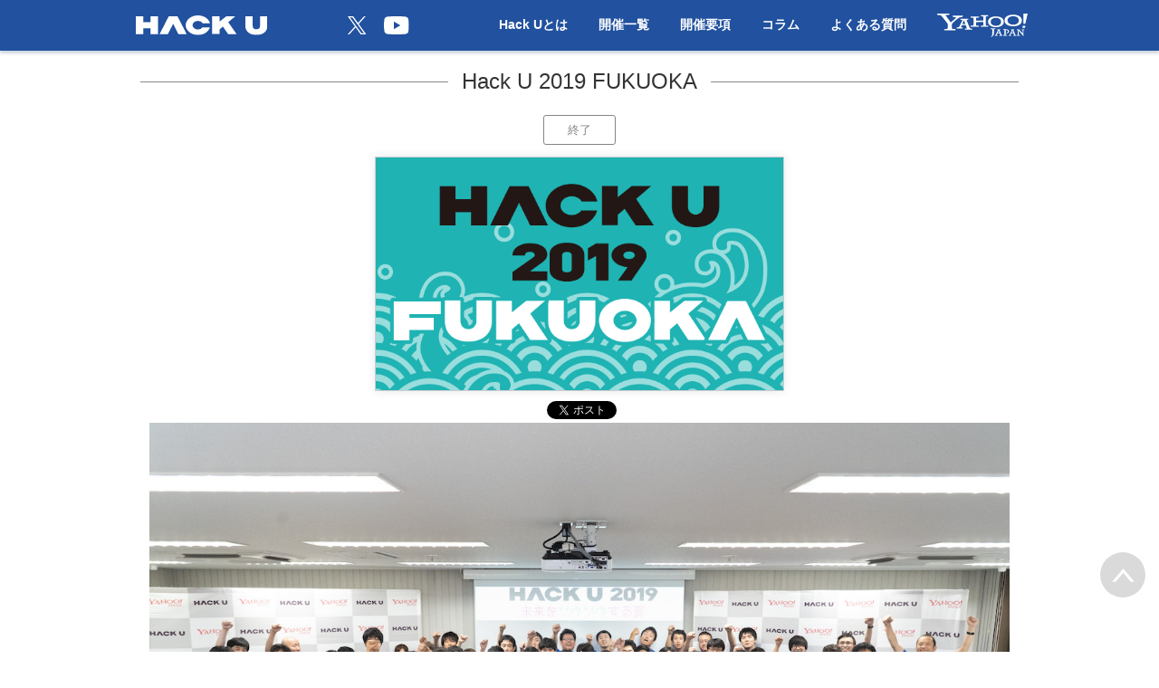

--- FILE ---
content_type: text/html; charset=UTF-8
request_url: https://hacku.yahoo.co.jp/hacku2019fukuoka/
body_size: 6981
content:
<!DOCTYPE html>
<html lang="ja">
<head>
<meta charset="utf-8">
<title>Hack U 2019 FUKUOKA | Hack U - Yahoo! JAPAN</title>
<meta name="viewport" content="width=device-width, initial-scale=1">
<meta name="description" content="「HackU」はヤフーのエンジニア・クリエイター・プランナー社員陣サポートのもと、限られた期間の中で学生がプロダクトを自ら企画・開発・発表するイベントです。「HackU2019FUKUOKA...">
<meta property="og:description" content="「HackU」はヤフーのエンジニア・クリエイター・プランナー社員陣サポートのもと、限られた期間の中で学生がプロダクトを自ら企画・開発・発表するイベントです。「HackU2019FUKUOKA...">
<meta property="og:type" content="website">
<meta property="og:url" content="https://hacku.yahoo.co.jp/hacku2019fukuoka/">
<meta property="og:title" content="Hack U 2019 FUKUOKA | Hack U - Yahoo! JAPAN">
<meta property="twitter:image" content="https://s.yimg.jp/images/hacku/portal/img/univ_logo/fukuoka2019.png">
<meta property="og:image" content="https://s.yimg.jp/images/hacku/portal/img/univ_logo/fukuoka2019.png">
<meta property="og:site_name" content="Hack U Student Hackathon">
<meta property="og:locale" content="ja_jp">
<meta property="fb:app_id" content="633073783404676">
<meta name="twitter:site" content="@hackujp">
<meta name="twitter:card" content="summary_large_image">
<link rel="canonical" href="https://hacku.yahoo.co.jp/">
<meta http-equiv="Content-Style-Type" content="text/css">
<meta http-equiv="Content-Script-Type" content="text/javascript">
<link rel="stylesheet" href="https://s.yimg.jp/images/hacku/portal/css/reset.css" media="all">
<link rel="shortcut icon" href="https://s.yimg.jp/c/icon/s/bsc/2.0/favicon.ico" />
<script type="text/javascript" src="https://s.yimg.jp/images/commerce/js/libs/jquery/core/1.7.1/jquery.min.js"></script>
<link href="https://s.yimg.jp/images/hacku/re2020/css/common.css" rel="stylesheet" type="text/css" media="all">
<link href="https://s.yimg.jp/images/hacku/re2020/css/pc.css" rel="stylesheet" type="text/css" media="all">
</head>
<body>
<div id="wrapper">
<span class="yj-guid"><a name="pagetop" id="pagetop"></a><img src="https://s.yimg.jp/images/clear.gif" width="1" height="1" alt="このページの先頭です"></span>
<span class="yj-skip"><a href="#contents-start"><img src="https://s.yimg.jp/images/clear.gif" alt="このページの本文へ" width="1" height="1" ></a></span>
<header><div class="inner">
<h1>
<a href="https://hacku.yahoo.co.jp/"><img src="https://s.yimg.jp/images/hacku/re2020/image/hacku.svg" alt="Hack U | Student Hackathon"></a>
</h1>
<ul class="headerItem">
<li class="tw"><a href="https://twitter.com/hackujp" target="_blank"><img src="https://s.yimg.jp/images/hacku/re2020/image/header_nav_X_white.svg" height="20px"></a></li>
<li class="yt"><a href="https://www.youtube.com/HackU" target="_blank"><img src="https://s.yimg.jp/images/hacku/re2020/image/youtube.svg"></a></li>
</ul>
<nav class="gnav">
<span class="navbtnSp"><img src="https://s.yimg.jp/images/hacku/re2020/image/menu.svg"></span>
<span class="navbtnSpC" style="display: none"><img src="https://s.yimg.jp/images/hacku/re2020/image/close.svg"></span>
<div class="menu">
<ul>
<li class="about"><a href="../../about/">Hack Uとは</a></li>
<li class="schedule"><a href="../../schedule/">開催一覧</a></li>
<li class="int"><a href="../../requirements/">開催要項</a></li>
<li class="int"><a href="../../column/">コラム</a></li>
<li class="qanda"><a href="../../qanda/">よくある質問</a></li>
<li class="yj"><a href="https://www.yahoo.co.jp/" target="_blank"><img src="https://s.yimg.jp/images/hacku/re2020/image/YJ.svg"></a></li>
</ul>
</div>
</nav>
</div></header>
<!-- EMG Insert -->
<div id="emg3">
<script defer src="https://s.yimg.jp/images/templa/mhdemg/v2/templa.min.js"></script>
<script>
    window.addEventListener('DOMContentLoaded', function () {
        if (typeof YAHOO !== 'undefined' && typeof YAHOO.JP !== 'undefined' && typeof YAHOO.JP.templa.EMG !== 'undefined' && typeof YAHOO.JP.templa.EMG.load !== 'undefined') {
            YAHOO.JP.templa.EMG.load({"device_id":"pc"});
        }
    }, false);
</script>
<div id="TEMPLA_EMG"></div></div>
<div id="emg2">
<script defer src="https://s.yimg.jp/images/templa/mhdemg/v2/templa.min.js"></script>
<script>
    window.addEventListener('DOMContentLoaded', function () {
        if (typeof YAHOO !== 'undefined' && typeof YAHOO.JP !== 'undefined' && typeof YAHOO.JP.templa.EMG !== 'undefined' && typeof YAHOO.JP.templa.EMG.load !== 'undefined') {
            YAHOO.JP.templa.EMG.load({"device_id":"pc"});
        }
    }, false);
</script>
<div id="TEMPLA_EMG"></div></div>
<div id="emg1">
<script defer src="https://s.yimg.jp/images/templa/mhdemg/v2/templa.min.js"></script>
<script>
    window.addEventListener('DOMContentLoaded', function () {
        if (typeof YAHOO !== 'undefined' && typeof YAHOO.JP !== 'undefined' && typeof YAHOO.JP.templa.EMG !== 'undefined' && typeof YAHOO.JP.templa.EMG.load !== 'undefined') {
            YAHOO.JP.templa.EMG.load({"device_id":"pc"});
        }
    }, false);
</script>
<div id="TEMPLA_EMG"></div></div>
<span class="yj-guid"><a name="contents-start" id="contents-start"></a><img src="https://s.yimg.jp/images/clear.gif" alt="ここから本文です" width="1" height="1"></span>
<!-- END HEADER -->
<div id="contents"><div class="inner schedule_c">
<!-- contents -->
<div class="summary">
<h2 class="pageTitle"><span>Hack U 2019 FUKUOKA</span></h2>
<div class="info"><span class="status closed">終了</span>
</div>
<div class="logo"><img src="https://s.yimg.jp/images/hacku/portal/img/univ_logo/fukuoka2019.png" width="450"alt="Hack U 2019 FUKUOKA"></div>
<ul class="assets">
<li class="fb"><div class="fb-share-button" data-href="https://hacku.yahoo.co.jp/hacku2019fukuoka/" data-send="true" data-layout="button" data-show-faces="false"></div></li>
<li class="tw"><a href="https://twitter.com/share" class="twitter-share-button" data-url="https://hacku.yahoo.co.jp/hacku2019fukuoka/" data-lang="ja" data-hashtags="hacku">ツイート</a></li>
</ul>
</div>
<div style="text-align:center;margin-bottom:20px;">
<img src="https://s.yimg.jp/images/hacku/hacku2019/images/fukuoka/hacktime.jpg" width="950" height="633" alt="Hack U 2019 FUKUOKA">
</div>
<div id="eventinfo" class="detail">
<section class="section event">
<center>
<h3>発表会<span class="note">2019年08月24日13時 / 天神チクモクビル</span></h3>
<div class="bd">
<div class="video"><iframe width="467" height="263" src="//www.youtube.com/embed/IJ_GBS-q54U?rel=0" frameborder="0" allowfullscreen></iframe></div>
<ul class="photo-pickup">
</ul>
</div>
</center>
</section>
<section class="section award">
<h3>受賞作品</h3>
<ol class="award-list-item">
<script type="text/javascript">
var json = JSON.stringify([{
"award" : "最優秀賞",
"name"  : "penny",
"team"  : "トリスアンドデル",
"image" : "https://s.yimg.jp/images/hacku/hacku2019/images/fukuoka/grandprix.jpg",
"body"  : "IOTな貯金箱です。カメラ・スピーカ・LINE APIを用いたインタラクティブなユーザとのコミュニケーション、貯金額管理を実現しました。"
},{
"award" : "優秀賞",
"name"  : "ケシモン",
"team"  : "Niki・de・coco",
"image" : "https://s.yimg.jp/images/hacku/hacku2019/images/fukuoka/excellence1.jpg",
"body"  : "「消しゴムバトル」×「ARモンスター」消しゴムのケースにARマーカーをつけることで通常の消しゴム同士の戦いに加え、AR空間上でオリジナルキャラクターを戦わせることが可能。昔懐かしい遊びと可愛いオリジナルキャラクター/ARマーカーを組み合わせることで、男女年齢問わず多くの人に遊んでもらえる。"
},{
"award" : "優秀賞",
"name"  : "Emo文",
"team"  : "Nostalgic mucho",
"image" : "https://s.yimg.jp/images/hacku/hacku2019/images/fukuoka/excellence2.jpg",
"body"  : "あなたの思いをまっすぐ、すばやくテキスト化してくれる作品。"
},{
"award" : "ヤフー賞",
"name"  : "TSearcher",
"team"  : "おっ.py",
"image" : "https://s.yimg.jp/images/hacku/hacku2019/images/fukuoka/yahoo.jpg",
"body"  : "InstagramやTwitterに投稿された他人の画像から購入したタピオカ屋を探してくれるアプリです。"
},{
"award" : "Happy Hacking賞",
"name"  : "テクノかるた",
"team"  : "ウウヤヤオーン",
"image" : "https://s.yimg.jp/images/hacku/hacku2019/images/fukuoka/HH.jpg",
"body"  : "かるたとテクノビートの融合をテーマにした新感覚の言葉遊びを提供するゲーム"
}]);
var arr = JSON.parse(json);
var html = '';
for(var i = 0; i < arr.length; i++) {
if(arr[i].award == "最優秀賞") {
html += "<li class='gold'>";
} else {
html += "<li class='prize'>";
}
html += "<h4 class='award-title'>【" + arr[i].award  + "】</h4>\n";
html += "<div class='award-img'>";
if(arr[i].image && arr[i].imgurl) {
html += "<a href='" + arr[i].imgurl + "' target='_blank' class='photo'><img src='" + arr[i].image + "' width='60%' alt='" + arr[i].team + "の画像'></a></div>";
} else if(arr[i].image) {
html += "<a href='" + arr[i].image + "' target='_blank' class='photo'><img src='" + arr[i].image + "' width='60%' alt='" + arr[i].team + "の画像'></a></div>";
};
html += "<dl class='award-item'>";
if(arr[i].name) {
html += "<dt>作品名</dt><dd class='name'>" + arr[i].name + "</dd>";
}
if(arr[i].team) {
html += "<dt>チーム名</dt><dd class='team'>" + arr[i].team + "</dd>"
}
if(arr[i].body) {
html += "<dt>作品概要</dt><dd>" + arr[i].body + "</dd>"
}
html += "</dl></li>";
}
document.write(html);
</script>
</ol>
</section>
<section class="section support">
<h1 class="ttl">発表会写真</h1>
<ul class="list-item">
<a href="https://flic.kr/s/aHsmGGNfVw">flickrへのリンクはこちら！</a><br>
<div style="position:relative; padding-bottom: 40%; padding-top:30px; height:0; overflow:hidden;">
<a href="https://flic.kr/s/aHsmGGNfVw"><img src="https://s.yimg.jp/images/hacku/hacku2019/images/fukuoka/hacktime.jpg" width="560" height="374" 
style="max-width:560px; max-height:374px;  position:absolute; top:0; left:0; width:100%; height:100%; display:block;"/></a>
</div>
</ul>
</section>
<section class="section about">
<h3>Hack U 2019 FUKUOKAとは？</h3>
<div class="bd">
<p>「Hack U」はヤフーのエンジニア・クリエイター・プランナー社員陣サポートのもと、限られた期間の中で<strong>学生がプロダクトを自ら企画・開発・発表するイベント</strong>です。<br />
<img src="https://live.staticflickr.com/1890/44610339741_d44221ab83_m.jpg" width="240" height="160"><img src="https://live.staticflickr.com/1846/43890963094_a8b70a4ae9_m.jpg" width="240" height="160"><img src="https://live.staticflickr.com/1847/44560074062_f7bb8010aa_m.jpg" width="240" height="160"><br />
<img src="https://live.staticflickr.com/1850/44560066132_d1010512ab_m.jpg" width="240" height="160"><img src="https://live.staticflickr.com/1855/44560111122_f36cd68953_m.jpg" width="240" height="160"><img src="https://live.staticflickr.com/1861/30738960378_fac5eeae0e_m.jpg" width="240" height="160"><br />
「Hack U 2019 FUKUOKA」では、発表会場の福岡に来場可能な学生、生徒、児童の皆さんの参加をお待ちしております！<br />
（<a href="https://hacku.yahoo.co.jp/2019/">Hack U 2019</a>は福岡会場のほか、「<a href="https://hacku.yahoo.co.jp/hacku2019sendai/">仙台</a>」「<a href="https://hacku.yahoo.co.jp/hacku2019tokyo/">東京</a>」「<a href="https://hacku.yahoo.co.jp/hacku2019nagoya/">名古屋</a>」「<a href="https://hacku.yahoo.co.jp/hacku2019osaka/">大阪</a>」でも開催します。）</p>
</section>
<section class="section summary">
<h3>開催概要</h3>
<div class="bd">
<table class="table bd" summary="開催概要">
<tbody>
<tr><th>エントリー方法</th><td>
<a href="https://hacku.connpass.com/event/135532/">connpass</a>で申し込み<br>
※2019年8月2日（金）をもってエントリーを締め切りました<br>
</td></tr><tr><th>開発期間</th><td>
2019年8月5日(月)〜2019年8月23日(金)<br>
</td></tr><tr><th>キックオフ</th><td>
2019年8月5日(月) 17:00〜18:00<br>
会場：オンライン実施<br>
（エントリーチームに参加方法詳細をお伝えします）<br>
</td></tr><tr><th>なんでも相談会</th><td>
１回目：2019年8月9日(金)   13:00～17:00<br>
２回目：2019年8月16日(金)   13:00～17:00<br>
会場：Yahoo! JAPAN 博多オフィス<br>
（エントリーチームに参加方法詳細をお伝えします）<br>
</td></tr><tr><th>発表会</th><td>
2019年8月24日(土) 13:00-17:30頃　（終了は参加チーム数により変動）<br>
会場：天神チクモクビル<br>
〒810-0001<br>
福岡県福岡市中央区天神3丁目10−27<br>
</td></tr><tr><th>参加資格</th><td>
発表会場に来場可能な学生・生徒・児童（小学生以上）<br>
<li>参加にあたっては参加同意書の提出が必要</li>
<li>未成年の方は保護者の承諾署名が必要</li>
</td></tr><tr><th>チーム人数に関して</th><td>
2名以上6名以下での参加とする<br>
</td></tr><tr><th>賞について</th><td>
最優秀賞の副賞はHack Day 2019ご招待！（2019年12月秋葉原で開催予定！）<br>
発表会では審査員が優秀作品を複数選定し、表彰と副賞を贈呈します。<br>
<li>最優秀賞：技術、デザイン、アイデアが総合的に優れている作品</li>
<li>優秀賞：技術、デザイン、アイデアの各面で優れている作品</li>
<li>Happy Hacking賞（投票賞）：作品発表の後に行われる作品展示での会場投票1位の作品</li>
<li>ヤフー賞：ヤフーの技術やサービスを利用した優れている作品</li>
</td></tr><tr><th>発表会での審査基準</th><td>
<li>新規性（技術や組み合わせのオリジナリティがあるか）</li>
<li>技術性（利用している技術は高度か）</li>
<li>発展性（将来どの程度の波及効果が期待できるか）</li>
<li>再現性（アイデア、プレゼンテーションだけではなく実際に動くものがあるか）</li>
</td></tr><tr><th>審査員</th><td>
ヤフー株式会社 社員<br>
</td></tr><tr><th>主催</th><td>
ヤフー株式会社<br>
</td></tr><tr><th>後援</th><td>
<li>独立行政法人国立高等専門学校機構</li>
<li>福岡市</li>
</td></tr><tr><th>公式SNS</th><td><ul class="list-item child">
<li>Twitterアカウント<br><a href="https://twitter.com/hackujp">https://twitter.com/hackujp</a></li>
<li>ハッシュタグ<br><a href="https://twitter.com/search?f=realtime&q=%23hacku" target="_blank">#hacku</a></li>
</td></tr><tr><th>問い合わせ</th><td>
hacku-pj@mail.yahoo.co.jp<br>
</td></tr>
</tbody>
</table>
</div>
</section>
<section class="section rule">
<h3>ルール</h3>
<div class="bd">
<ul class="list-item">
<li>参加者は、発表会場に来場可能な学生、生徒、児童（小学生以上）とする。</li>
<li>参加にあたっては参加同意書の提出が必要。（未成年の参加者は保護者の承諾署名が必要。）</li>
<li>参加者は、2人以上6名以下でチームを組み、指定のエントリー方法で参加申込を行うこと。</li>
<li>開発する作品は、ソフトウェア、ハードウェア、それらの融合など形態を問わない。</li>
<li>発表する作品は、開発期間に出場チームメンバーによって作成されたオリジナルのものとする。過去に作成したものや、他のイベントで発表済みの作品を発表することは不可とする。</li>
<li>開発する作品は、発表会場でプレゼンテーションが可能であり、作品展示時間にデモンストレーションが可能なものとする。（発火したり、極端に大きな音を発したり重いものでない。）</li>
<li>開発する作品は、公序良俗に反したものにしない。</li>
<li>開発する作品および発表資料について、OSSやAPIなどを利用しても構わないが、ライセンスを遵守すること。また著作権等には十分注意すること。（他者の著作物である漫画、CD音源、写真の無断流用等を行わないこと。）</li>
<li>本イベントを通して達成された知的財産は、発明者自身（開発参加チームメンバー）が所持するものとする。</li>
<li>本イベントの作品情報および制作過程や発表風景（写真・動画）は、主催者や取材媒体が広告宣伝活動に利用することがあり、参加者はあらかじめこれに同意するものとする。</li>
</ul>
</div>
</section>
<section class="section support">
<h3>技術サポート</h3>
<ul class="list-item">
<li>企画・開発・発表に関する疑問相談について、可能な限りヤフー社員（エンジニア・デザイナー・プランナー）がサポートします。</li>
<li>エントリー、開発期間前（担当サポーター決定前）の相談：随時メール hacku-pj@mail.yahoo.co.jp で受け付けます。</li>
<li>開発期間中の相談：本イベント専用Slack上でオンラインサポートを行います。各チームのメイン担当サポーターが決まりましたら、お互い相談しやすいチャンネルで随時やりとりしてください。</li>
</ul>
</section>
</div>
</div></div><!-- /#contents -->
<!-- FOOTER BGN -->
<p class="pagetop" style="display: block;"><a href="#"><span class="fas fa-chevron-up">
<img src="data:image/svg+xml;charset=utf8,%3Csvg%20xmlns%3D%22http%3A%2F%2Fwww.w3.org%2F2000%2Fsvg%22%20viewBox%3D%220%200%2064.93%2038.16%22%3E%3Cdefs%3E%3Cstyle%3E.cls-1%7Bfill%3A%23fff%3B%7D%3C%2Fstyle%3E%3C%2Fdefs%3E%3Cg%3E%3Cpath%20class%3D%22cls-1%22%20d%3D%22M32.47%2C0%2C64.93%2C38.16H54.56l-22-26.06L10.2%2C38.16H0Z%22%2F%3E%3C%2Fg%3E%3C%2Fsvg%3E"/>
</span></a></p>
<span class="yj-guid"><img src="https://s.yimg.jp/images/clear.gif" width="1" height="1" alt="本文はここまでです"></span>
<span class="yj-skip"><a href="#pagetop"><img src="https://s.yimg.jp/images/clear.gif" alt="このページの先頭へ" width="1" height="1"></a></span>
<footer>
<div class="inner">
<div class="left">
<h3><a href="https://hacku.yahoo.co.jp/"><img src="https://s.yimg.jp/images/hacku/re2020/image/hacku.svg" alt="Hack U | Student Hackathon"></a></h3>
<nav class="menu">
<ul>
<li><a href="../../about/">Hack Uとは</a></li>
<li><a href="../../schedule/">開催一覧</a></li>
<li><a href="../../column/">コラム</a></li>
<li><a href="../../qanda/">よくある質問</a></li>
</ul>
</nav>
</div>	
<div class="right">
<a href="https://www.yahoo.co.jp/" target="_blank" class="yj"><img src="https://s.yimg.jp/images/hacku/re2020/image/YJ.svg"></a>
<ul class="policy">
<li><a href="https://www.lycorp.co.jp/ja/company/terms/" target="_blank">利用規約</a></li>
<li><a href="https://www.lycorp.co.jp/ja/company/privacypolicy/" target="_blank">プライバシーポリシー</a></li>
<li><a href="https://privacy.lycorp.co.jp/ja/" target="_blank">プライバシーセンター</a></li>
<li><a href="https://www.lycorp.co.jp/ja/technology-design/codeofconduct/">行動規範</a></li>
</ul>
<address class="contact">お問い合わせ：Hack U事務局 <br><img src="https://s.yimg.jp/images/hacku/common/mail/footer.png" style="height: 18px;" alt="HACK U MAIL"></address>
</div>
</div>
<div class="copyright">
<small>&copy; LY Corporation</small>
</div>
</footer><!--/#footer-->
</div><!--/#wrapper-->    
<div id="fb-root"></div>
<script type="text/javascript">
if ((navigator.userAgent.indexOf('iPhone') > 0) || navigator.userAgent.indexOf('iPod') > 0 ||  navigator.userAgent.indexOf('iPad') > 0 || navigator.userAgent.indexOf('Android') > 0) {
$('.navbtnSp').click(function () {
if ($(this).next().not(':animated').length >= 1) {
$('header .menu').slideToggle(100);
$('.navbtnSp').hide();
$('.navbtnSpC').show();
}
});
$('.navbtnSpC').click(function () {
$('header .menu').slideToggle(100);
$('.navbtnSp').show();
$('.navbtnSpC').hide();
});
$(function () {
$('#contents').on('click', function () {
if ($('header .menu').is(':visible')) {
$('.navbtnSpC').trigger('click');
} else {
event.stopPropagation();
}
});
});
}
$(window).scroll(function () {
var now = $(window).scrollTop();
if (now > 200) {
$('.pagetop').fadeIn("slow");
} else {
$('.pagetop').fadeOut('slow');
}
});
</script>
<script type="text/javascript">
!function(d,s,id){var js,fjs=d.getElementsByTagName(s)[0];if(!d.getElementById(id)){js=d.createElement(s);js.id=id;js.src="//platform.twitter.com/widgets.js";fjs.parentNode.insertBefore(js,fjs);}}(document,"script","twitter-wjs");
(function(d, s, id){
var js, fjs = d.getElementsByTagName(s)[0];
if (d.getElementById(id)) {return;}
js = d.createElement(s); js.id = id;
js.src = "//connect.facebook.net/ja_JP/sdk.js#xfbml=1&appId=128619967471573&version=v2.3";
fjs.parentNode.insertBefore(js, fjs);
}(document, 'script', 'facebook-jssdk'));
</script>
</body>
</html>




--- FILE ---
content_type: text/css
request_url: https://s.yimg.jp/images/hacku/portal/css/reset.css
body_size: 720
content:
@charset 'utf-8';
/* reset.css 1.0.0 */

/* =============================================================================
HTML5 display definitions
========================================================================== */
/*
* Corrects block display not defined in IE6/7/8/9 & FF3
*/
article, aside, details, figcaption, figure, footer, header, hgroup, nav, section, summary {
    display: block;
}
/*
* Corrects inline-block display not defined in IE6/7/8/9 & FF3
*/
audio, canvas, video {
    display: inline-block;
 *display: inline;
 *zoom: 1;
}
/* reset
==================== */
body {
    margin: 0;
    padding: 0;
    font-family: 'ヒラギノ角ゴ Pro W3','ヒラギノ角ゴ W3', 'メイリオ', 'ＭＳ Ｐゴシック',sans-serif;
}
dl, dt, dd, ul, ol, li, h1, h2, h3, h4, h5, h6, form, fieldset, input, p, blockquote, pre, div, figure {
    margin: 0;
    padding: 0;
}
h1, h2, h3, h4, h5, h6 {
    font-size: 100%;
    font-weight: normal;
}
li {
    list-style: none;
}
table {
    margin: 0;
    padding: 0;
    border-collapse: collapse;
    border-spacing: 0;
    font-size: 100%;
}
caption {
    text-align: left;
}
select, input, textarea, pre, code, kbd, var, ins, del, samp {
    font-size: 100%;
}
address, cite, dfn, var, th, ins, del, samp {
    font-weight: normal;
    font-style: normal;
}
fieldset, img {
    border: none;
}
hr.separation {
    display: none;
}
button {
    border:none;
    background:none;
    padding:0;
    margin:0;
    width:auto;
    line-height:1;
    font-size:0
}
button:hover {
    cursor:pointer
}
img {
    vertical-align: middle;
}
/*icon*/
.photoIcon ,
.newIcon,
.videoIcon{
    background:url("../../ic_common_sprite.png") no-repeat;
    display:inline-block;
    text-indent:-9999px;
    overflow: hidden;
    margin-left:4px;
    vertical-align: middle;
    line-height: 1.2em;
}
.photoIcon {
    background-position: 0 0;
    width:13px;
    height:12px;
}
.newIcon {
    background-position: 0 -61px;
    width:26px;
    height:12px;
}
.videoIcon {
    background-position:0 -185px;
    width:13px;
    height:12px;
}
.payArticle{
    display: inline-block;
    /display: inline;
    /zoom:1;
    padding:0 10px;
    margin-right:5px;
    background: #3F5471;
    color: #fff;
    font-weight: normal;
    font-size: 11px;
    line-height: 1.6;
    border-radius: 2px;
    vertical-align: middle;
}
.reportlist.relative .payArticle,
#mostViewedEntry .payArticle{
    padding: 0 5px;
}

/* margin class */
.subBox {
    margin-bottom: 20px;
    text-align: center;
}


--- FILE ---
content_type: text/css
request_url: https://s.yimg.jp/images/hacku/re2020/css/common.css
body_size: 3200
content:
@charset "UTF-8";
/* common */
.yj-guid, .yj-skip {display: none;}
html {height: 100%;font-size: 14px;}
body{
	font-family:"Hiragino Kaku Gothic ProN","ヒラギノ角ゴ Pro W3",HiraginoSansCustom,"Hiragino Sans",Meiryo,"メイリオ",Osaka,sans-serif,system-ui;
	height: 100%;
	text-align: center;
	color: #141414;
}
a:link,a:visited {
	text-decoration: none;
	color: #008CCA;
	outline: none;
}
a:hover {text-decoration: underline;}

/* header */
header{
	background-color: #21519F;
	height:4rem;
	position: sticky;
	top: 0;
	width: 100%;
	z-index: 999;
	box-shadow: 0px 3px 3px 0px rgba(10,43,97,0.2);
}
header .inner{
	height: 4rem;
	margin: 0 auto;
	position: relative;
	background-color: #21519F;
	z-index: 9999;
	display: flex;
	justify-content: space-between;
}
header h1 a{display: block;}
header h1, header .gnav, header .headerItem{align-self: center;}
header .gnav, header .headerItem{
	display: flex;
	justify-content: space-between;
}
.gnav .menu li {display: inline-block;}
.gnav .menu li a {
	padding: 15px;
	font-weight: 700;
	text-decoration: none;
	color: #fff;
	text-align: center;
}
.headerItem .yj img{width: 100px;}
.headerItem li a{padding: 10px;}
#emg table:first-child{margin: 10px 0;}

/* openbanner */
#openbanner {
    text-align: center;
    margin: 15px auto 5px auto;
}
#openbanner a {
    display: inline-block;
    width: 550px;
    height: 201px;
}
#openbanner a:hover {
    opacity: 0.6;
}
/* footer */
footer{
	background-color: #21519F;
	box-shadow: 0px -3px 3px 0px rgba(10,43,97,0.1);

}
footer a:link, footer a:visited {
	text-decoration: none;
	color: #fff;
	outline: none;
}
footer a:hover {
	color: #E2E2E2;
	text-decoration-line: underline;
}
footer .menu ul {text-align: left}
footer .inner{
	margin: 0 auto;
	position: relative;
	background-color: #21519F;
	z-index: 9999;
	display: flex;
	justify-content: space-between;
}
footer .yj img{
	width: 100px;
	margin: 1em 0;
}
footer h3{display: block;margin:10px 0;}
footer h3 a{display: inline-block;}
footer address{font-size:small;}
footer .contact, footer .copyright{color:#fff;}
footer .copyright{padding:1em 0;}
footer .policy{
	display: flex;
	justify-content: space-between;
}
footer .policy li{margin: 0 1em;}
footer .policy li:last-child{margin: 0 0 0 1em;}
footer .contact{margin-top:1em;}
footer .right{
	display: block;
	text-align: right;
}

/* pagetop */
.pagetop{
    display: none;
    position: fixed;
    right: 15px;
    bottom: 60px;
}
.pagetop a{
    display: block;
    font-size: 0;
    width: 50px;
    height: 50px;
    text-align: center;
    background: rgba(181,181,181,0.5);
    border-radius: 50%;
    line-height: 50px;
}
.pagetop a img{
    width: 50%;
    height: 50%;
}
/* contents */
#contents {
	margin:0 auto 1em auto;
	text-align: left;
	color:#333;
}

/* decoration */
#contents h2{font-size:x-large;}
#contents h3{font-size:large;}
#contents h4{font-size:larger;}

#contents .tSmall{font-size:small;}
#contents .tXsmall{font-size:x-small;}
#contents .tLarge{font-size:large;}
#contents .tXlarge{font-size:x-large;}
#contents .tGray{color: #707070;}
#contents .tBold{font-weight: 700;}
#contents .tCenter{text-align: center;}
#contents .exp {
	background-image: url("https://s.yimg.jp/images/hacku/re2020/image/exp.svg");
	background-size: 16px;
	width: 16px;
	height: 16px;
	margin-right:2px;
	display: inline-block;
	vertical-align:text-bottom;
}
#contents .wGray{background:#EFEFEF;margin:10px;padding: 10px;}
#contents li{list-style:disc;list-style-position:inside;}
#contents .btn{
	display:block;
	background:#008CCA;
	color:#fff;
	text-align:center;
	padding:10px;
	margin:10px auto;
	border-radius: 30px;
}
#contents a.btn:hover{
	opacity: 0.8;
}
#contents .btn.out{background:#999;color:#D3D3D3;}
#contents .btn.green{background:#3CBB97;}
#contents .btn.white{
	border: 1px solid #707070;
	color:#707070;
	background:#fff;
}
/* flickr */
.flickr{
	display: block;
	margin: 0 auto;
}

/* pages */
#contents .inner.codeofconduct section section,
#contents .inner.about section section,
#contents .inner.qanda section section,
#contents .inner.int_c section section,
#contents .inner.int section section,
#contents .inner.top section section
{margin: 30px 0}
#contents .inner.codeofconduct section section h3, 
#contents .inner.about section section h3, 
#contents .inner.qanda section section h3, 
#contents .inner.int_c section section h3, 
#contents .inner.int section section h3
{margin:10px 0;}
#contents .inner.codeofconduct section section h4, 
#contents .inner.about section section h4, 
#contents .inner.qanda section section h4, 
#contents .inner.int_c section section h4, 
#contents .inner.int section section h4
{margin:5px 0;}
#contents .assets{
	display: flex;
	justify-content: center;
}
#contents .assets li, #contents .kiji .assets li{
	list-style-type: none !important;
	flex-wrap: wrap;
}
#contents .assets li.fb, #contents .kiji .assets li.fb{margin-right: 5px;}
#contents .assets li.tw, #contents .kiji .assets li.tw{margin: 1px;}
.status{
	font-weight: 400;
	display: inline-block;
	font-size: x-small;
	border-radius: 3px;
	padding: .5em .5em;
	min-width: 5em;
	text-align: center;
	vertical-align: middle;
}
.status.open{
	background: #3CBB97;
	color: #fff;
}
.status.closed{
	background: #fff;
	color: #868686;
	border: 1px solid #868686;
}
.status.new{
	background: #e51b62;
	color: #fff;
}
.pageTitle {
	display: block;
	position: relative;
	text-align: center;
	padding: 20px 0;
}
.pageTitle > span {
	display: inline-block;
	position: relative;
	padding: 0 15px;
	background-color: #fff;
	z-index: 2;
}
/*@media print, screen and (min-width: 990px) {
 	.pageTitle > span {
 	font-size:x-large; }
}
@media print, screen and (max-width: 990px) {
 	.pageTitle > span {
    padding: 0 7px;
    font-size: 16px; } }*/
.pageTitle:after {
	content: '';
	display: inline-block;
	position: absolute;
	top: 50%;
	left: 0;
	background-color: #8A8A8A;
	width: 100%;
	height: 1px;
}
.qanda section dd{
	background:#EFEFEF;
	margin:5px 10px 25px 10px;
	padding: 10px;
}
.qanda dt{
	font-weight: 700;
	font-size: medium;
}
.qanda section h3{
	color:#21519F;
	border-bottom: solid 5px #21519F;
}
#contents .error h3{
	text-align: center;
	font-size: 500%;
	font-weight: 700;
}
#contents .inner.error{padding: 0 10px 200px;}
.int_c dl.profile{
	text-align: center;
}
.int_c dl.profile dt, .int dl.profile dt{
	font-size: large;
	font-weight: 700;
}
.int_c dl.profile dd, .int dl.profile dd{color:#969696}
.int_c .flickr{padding:10px 0;}
.int_c img{
	display: block;
	margin: 10px auto;
}
.articleImg{
display:flex;
flex-wrap:wrap;
width:100%
}
.articleImg img{
height: inherit;
margin: 0;
}
/* kiji */
.int_c .kiji h1,.int_c .kiji h2{
	font-size: x-large;
}
#contents .int_c .kiji h3{
	font-size: large;
	color:#21519F;
	border-bottom: solid 5px #21519F;
	margin: 1em 0 .5em 0;	
}
#contents .int_c .kiji h3.tXlarge.tCenter{
	font-size:x-large;
	color: #333;
	border: none;
}
#contents .int_c .kiji p{
	padding: 0 1em;	
}
.int_c .kiji h4{
	font-size: large;
}
.int_c .kiji h5{
	font-size: larger;
}
.int_c .kiji blockquote {
	border-left: 5px solid #ddd;
	color: #777;
	padding: 1em;
	padding-right: 0;
	margin: 1.5em 0;
}
#contents .kiji li{
	list-style: inherit !important;
}
#contents .kiji ul {
	list-style-type: disc;
}
#contents .kiji ol {
	list-style-type: decimal;
}
#contents .kiji ul,#contents .kiji ol {
	padding-left: 1.5em;
	margin: 1.5em 0;
	line-height: 1.9;
}
#contents .kiji ul ul {
	list-style-type: circle;
	margin: 0;
}
#contents .kiji ul ul ul {
	list-style-type: square;
}
#contents .kiji ol ol {
	margin: 0;
}
#contents .kiji code {
	background-color: #eee;
	color: #333;
	padding: 0.1em 0.4em;
	font-family: "SFMono-Regular",Consolas,"Liberation Mono",Menlo,Courier,monospace;
}
/* int */
.int img{width:100%;}
.int dl.profile dt, .int dl.profile dd{text-align: center;}
.int article a img{
	object-fit: cover;
}
.int article a{
	display: block;
	color: inherit;
}
.int article a:hover, .top .schedule li:hover, #contents .schedule_p .schedule li:hover{
	text-decoration:none;
	background-color:#eff3f8;
}
.int article .intro dt{
	font-weight: 700;
	font-size: medium;
}
#contents .top .schedule li, #contents .schedule_p .schedule li{
	list-style: none;
	padding: 0 10px;
}
.top .schedule dt, #contents .schedule_p .schedule dt{
	font-size:medium;
	font-weight: 700;
}

.top .schedule dd:first-child, 
.schedule_p .schedule dd:first-child{position: relative;}
.top .schedule dd:first-child img, 
.schedule_p .schedule dd:first-child img{border: 1px solid #ececec;}
.top .schedule dd:first-child .status, 
.schedule_p .schedule dd:first-child .status{
	position: absolute;
	top: -5px;
	right: -10px;
}
.top h2.copy{
	text-align: center;
	background:url("https://s.yimg.jp/images/hacku/re2020/image/header.jpg") no-repeat center center;
	padding: 80px 0;
	color: #fff;
	font-weight: 700;
	background-size: cover;
}
#contents .schedule_c h3{
	text-align: center;
	font-size: x-large;
	margin:25px 0 20px 0;
	border-bottom:3px solid #898989;
}
.schedule_c .logo img{
	margin: 10px auto;
	display: block;
	border: 1px solid #ccc;
	box-shadow: 0px 0px 10px 0px rgba(10,43,97,0.1);
}
.schedule_c .info{text-align:center;padding:3px 0;}
.schedule_c .assets{width:fit-content; margin:0 auto;}
.schedule_c .section.summary {margin-bottom: 30px;}
.schedule_c .section.summary table{margin:0 auto;}
.schedule_c .status{font-size:small}
.schedule_c .summary table {border-collapse:collapse;}
.schedule_c .summary tr:nth-child(odd) {background-color:#EFEFEF;}
.schedule_c .summary th,td {padding: 5px 10px;}
#contents .schedule_c .award li{list-style-type:none;}
#contents .schedule_c .section .numlist-item {
	padding-left: 22px;
}
.schedule_c .section .numlist-item li {
	padding-bottom: 10px;
	list-style: decimal;
}
#contents .schedule_c .section .list-item li {
	padding-left: 22px;
	position: relative;
	padding-bottom: 10px;
	list-style: none;
}
.schedule_c .section .list-item.child li {
	padding-bottom: 0;
}
.schedule_c .section .list-item li:before {
	content: '';
	display: block;
	width: 6px;
	height: 6px;
	background-color:#21519F;
	border-radius: 100%;
	position: absolute;
	top: 7px;
	left: 9px;
}
.schedule_c .section .list-item.child li:before {
	background-color:#21519F;
}
#contents .schedule_c h3 span.note{
	display: block;
	font-size: small;
}

.page{text-align: center;margin:15px 0;}
.page a{
	border:1px solid #21519F;
	padding:10px;
	color: #fff;
	display: inline-block;
	background: #21519F;
	margin: 5px 0;
}
.page .current_page{
	border:1px solid #ccc;
	padding:10px;
	color: #333;
	display: inline-block;
	background: #fff;
	margin: 5px 0;
}
.page .p_mid{margin:0 10px;display:inline;}

/* award */
.award-title,.award-img{text-align: center;}
.award-img a img{
	display: inline-block;
	margin: 10px;
}
dl.award-item dl,dt,dd {
	margin: 0;
	padding: 0;
}
dl.award-item{
	background: #EFEFEF;
	border: 1px solid #898989;
	width: 100%;
	margin: 0 auto;
}
dl.award-item dt,dd {
	padding:6px 0;
}
dl.award-item dd {
	background: #fff;
}
.award-list-item li.prize{margin-top:40px;}
.award-list-item li h4{
	font-size:large;
	font-weight: 700;
}
.taiwa .wrap{padding:.5em 0;}
.taiwa span{font-weight: 700;}
.taiwa span.a{color:#ff5f41;}
.taiwa span.b{color:#ffa93b;}
.taiwa span.c{color:#2bac12;}
.taiwa span.d{color:#1460bf;}
.taiwa span.e{color:#7e1bac;}

--- FILE ---
content_type: text/css
request_url: https://s.yimg.jp/images/hacku/re2020/css/pc.css
body_size: 753
content:
@charset "UTF-8";
#wrapper {min-width: 990px;}
/* header */
header .inner{width: 990px;}
header h1{width:155px;}
header .menu .yj img{
	width: 100px;
	margin: 1em 0;
}
header .menu .yj a{padding-right:0;}
.gnav .navbtnSp{display: none;}
.gnav .menu li a:hover {
	color: #E2E2E2;
	text-decoration-line: underline;
}

/* footer */
footer .inner{width: 990px;}

/* contents */
#contents {width: 990px;}
/*@media screen and (min-width: 481px) and (max-width: 768px) {
	#wrapper{min-width:100vw;}
	#contents{width:100vw;margin: 0 0 1em 0;}
	footer, footer .inner{width:100vw;}
header{
	position: fixed;
	top: 0;
	width: 100vw;
}
header .inner{width:100vw;}
header h1 img {
	width: 124px;
	padding: 15px;
}
.gnav .menu li {display: inherit;}
.gnav .menu li a {
	padding: 15px 20px;
	width: 100%;
	display: block;
  background: #21519F;
}
.headerItem li.yj a{padding-right:0;}
header .gnav {
  z-index: 999;
  height: 60px;
}
header .menu {
  position: absolute;
  right: 40px;
	top: 100%;
  display: none;
	z-index: 9999;
	padding-right: 40px;
	margin-right: -40px;
}
header .menu ul {
  padding: 0;
	padding-right: 40px;
	margin-right: -40px;
}
header .menu li {
  padding: 0;
  border-bottom: 1px solid #dbdbdb;
  text-align: center;
	padding-right: 40px;
	margin-right: -40px;
}
header .menu li:last-child {border-bottom: none;}
header .gnav .navbtnSp,header .gnav .navbtnSpC {
  display: block;
  height: 60px;
}
header .gnav .navbtnSp img, header .gnav .navbtnSpC img{
	width: 30px;
	height: 60px;
	margin: 0 20px 0 0;
}
} */

/* decoration */
#contents .btn{width:30%;}

/* pages */
#contents .inner{padding: 0 10px 6em}
#contents .inner.int,
#contents .inner.int_c{min-height: 600px;}

/* flickr */
.flickr{width:80%;}

/* interview */
.int section{
	display: flex;
	flex-wrap:wrap;
	align-items: stretch;
	justify-content:flex-start;
}
.int article{width: 33%;}
.int article a{padding: 10px;}
.int_c img{
  height: 30vh;
}
.articleImg img{
height: inherit;
margin: 0;
}
/* top */
.top ul.schedule, .schedule_p .schedule{
	display: flex;
	flex-wrap: wrap;
	align-items: stretch;
	justify-content: space-between;
}
.top ul.schedule dl{
	width: 280px;
	margin-top: -30px;
}
.top .wrap{
	display: flex;
	flex-wrap: wrap;
	align-items: stretch;
	justify-content:space-around;
}
.top .wrap .left{width:620px;}
.top .wrap .right{width:330px;margin-left:20px;}
.topw{
	background: url(https://s.yimg.jp/images/hacku/re2020/image/header.jpg) no-repeat center center;
	background-size: cover;
	position: absolute;
	display: block;
	width: 100%;
	height: 280px;
	left: 0;
	top: 5px;
	filter: blur(0.5rem) opacity(70%);
	z-index: -1;
}

/* schedule */
.schedule_p .schedule dl{
	width: 280px;
	margin:20px 0;
}
.schedule_c .section.summary table{width: 80%;}

/* award */
dl.award-item{
	border-top: none;
	width: 90%;
	margin: 0 auto;
}
dl.award-item dt {
	border-top: 1px solid #898989;
	clear: left;
	float: left;
	width: 17%;
}
dl.award-item dd {
	border-left: 1px solid #898989;
	border-top: 1px solid #898989;
	margin-left:  16%;
}

--- FILE ---
content_type: image/svg+xml
request_url: https://s.yimg.jp/images/hacku/re2020/image/hacku.svg
body_size: 199
content:
<svg id="グループ_1" data-name="グループ 1" xmlns="http://www.w3.org/2000/svg" width="144.716" height="22.353" viewBox="0 0 144.716 22.353">
  <path id="XMLID_5_" d="M253.747,12.757V2h-8.133V12.757a4.04,4.04,0,1,1-8.081,0V2H229.4V12.757h0c0,5.772,4.04,10.494,12.173,10.494S253.747,18.581,253.747,12.757Z" transform="translate(-109.031 -0.951)" fill="#fff"/>
  <path id="XMLID_4_" d="M177.578,22.306h9.235l-9.13-13.643L185.4,2h-9.865l-7.294,5.877V2H160V22.2h8.238V16.849l3.568-3.148Z" transform="translate(-76.046 -0.951)" fill="#fff"/>
  <path id="XMLID_3_" d="M79.6,22.3,69.577,2.1H59.87L49.9,22.3h9.078l5.772-11.7,5.772,11.7Z" transform="translate(-23.717 -0.998)" fill="#fff"/>
  <path id="XMLID_2_" d="M123.022,13.695a6.207,6.207,0,0,1-5.037,2.361c-3.253,0-5.877-2.2-5.877-4.88s2.624-4.88,5.877-4.88a6.078,6.078,0,0,1,5.247,2.676h7.976C129.949,3.883,124.544,0,117.985,0,110.534,0,104.5,5.037,104.5,11.176s6.034,11.176,13.485,11.176c6.4,0,11.754-3.725,13.118-8.658h-8.081Z" transform="translate(-49.668)" fill="#fff"/>
  <path id="XMLID_1_" d="M16.214,2.1V8.816H8.133V2.1H0V22.3H8.133V15.585h8.081V22.3h8.133V2.1Z" transform="translate(0 -0.998)" fill="#fff"/>
</svg>


--- FILE ---
content_type: image/svg+xml
request_url: https://s.yimg.jp/images/hacku/re2020/image/menu.svg
body_size: -258
content:
<svg xmlns="http://www.w3.org/2000/svg" width="16" height="16.001" viewBox="0 0 16 16.001">
  <path id="Menu" d="M-6160,15V13h16v2Zm0-7V6h16V8Zm0-7V-1h16V1Z" transform="translate(6160 1)" fill="#3cbb97"/>
</svg>


--- FILE ---
content_type: image/svg+xml
request_url: https://s.yimg.jp/images/hacku/re2020/image/YJ.svg
body_size: 1527
content:
<svg viewBox="0 0 285 71.75" xmlns="http://www.w3.org/2000/svg"><g fill="#fff"><path d="m183 46.93c-.7.17-3.3 1-4.06 1.27-.07 2.39-.46 13.09-.46 13.09-.21 5-2.37 8.27-8.09 10.46l-2.07-.51c2.79-1.66 4-3.11 4.37-4.32.57-1.57.86-5.21.86-11.92 0 0-.06-5-.19-6.76-.86-.14-4.37-1-5.46-1.24l-.05-1.59c2.24.06 7.13.13 9.06.13s4.27-.09 6.24-.13z"/><path d="m274.37 50.18c-.41.1-1.61.37-2.67.59-.06 1.73.13 14.43.16 17.46 0 .44-.49.66-.89.27-2.75-2.69-11.5-12.61-14.42-16.21 0 2.25.11 11.29.14 13 1.09.3 3.63.91 4.11 1l.1 1.81c-2.21 0-9.53 0-9.66 0v-1.76c.94-.39 1.84-.72 2.69-1 .12-1.06.1-13.57.11-14.38-.72-.06-2.17-.1-3.16-.15v-2.25h6.94c2.53 2.87 8.58 9.62 11.65 13.06 0-2.9-.16-9.69-.2-10.86-.53-.1-1.72-.21-3-.48l-.17-1.71c.52 0 3.82.1 4.44.1s3.36-.17 3.93-.21z"/><path d="m222.46 55.26c0 2.41-2.24 3.41-4.69 3.8v1.7c5.15-.52 8.44-2.57 8.44-5.59v-.17c0-3.51-2.33-6.56-7.83-6.66 0 0-2-.08-3.12-.08h-7.4l.31 1.92c1 .12 2.4.23 3.27.29.08 2.41.32 12.35.16 15.17-.59.13-2.53.53-3.28.71l-.18 1.69h12.14l-.09-1.46c-.76-.2-3.49-.69-4.18-.86-.1-.67-.29-14.73-.25-15.34a21.78 21.78 0 0 1 4 .28c2.11.56 2.7 2.83 2.7 4.25"/><path d="m79.21 10.18c-1.4.13-7.21 1.43-9.16 1.85s-22.16 16.26-23.42 19.89c-.28 1.25 0 14.75 0 14.75l11.37.76-.4 3.75c-1.63-.12-12.16-.09-18.76-.09-3.35 0-13.56.37-17 .27l.43-3.57a26 26 0 0 0 7.44-.69c2-.54 3.45-1.34 3.45-3.36v-11.74c-.7-2.09-17.39-23.1-21.71-26.45-1.27-.39-9.45-1.29-11.45-1.7l.41-3.52h38.09l-.5 3.23c-1.68.42-9.74.58-11.83 1.14 5.44 8.09 14 18.5 16.83 22.55 1.48-2.25 16.08-12.45 16.5-15.66-2.09-.41-9-1.41-10.14-1.41l-.66-3.59h32.89z"/><path d="m160.34 40.71c-6-.36-16.53-.21-22.74 0l.37-3.18c.93-.09 5.84-.87 7.08-1.05v-10.86c-3 0-19.68.36-22.31 1v9.76s7.19.83 8.87 1l-.39 3.3c-6.54-.37-19.57-.38-25.76 0l.41-3.54c1.94 0 7.13-.65 8.34-.84.19-2.42.28-6.25.28-10.26v-4.92c0-1.68-.09-6.53-.18-8.21-1.43 0-7.39-.56-9.07-.65l.41-3.14c5.38.3 22 .3 26.56 0l-.47 2.92c-1.3.07-7.19.94-9 .95v8.66h22.31v-12.65c-1.64-.18-5.66-1.07-7.44-1.16l.39-2.9c3.73.27 18.48.23 22.43 0l-.32 3.06c-1.21.09-5.54.83-7 .92v27.66s6.3.77 7.61 1z"/><path d="m272.87 44-4.11.16.79-7 4.1.19 3.83-.14-.8 6.81zm4.52-12.48h-6v-31.52h13.61l-1.22 4.73z"/><path d="m186.43 37.36c-.5 0-1 0-1.48.06s-1-.05-1.49-.06c-5-.14-14.78-3-14.78-11.71v-.87c0-8.7 9.74-11.57 14.78-11.71l1.54-.07 1.48.07c5 .14 14.78 3 14.78 11.71v.87c0 8.69-9.74 11.57-14.78 11.71m23.31-12.36c0-10-9.57-16-24.14-16.35h-1.41c-15.46.33-24 6.42-24 16.4v.3c.1 9.4 9.44 16.1 24 16.4h1.41c14.57-.3 24-6.6 24.14-16.36z"/><path d="m241.56 34.14c-.74.06-1.48.08-2.22.09s-1.47 0-2.21-.09c-5.51-.37-15.51-3.75-15.72-13.1.21-9.34 10.21-12.57 15.72-12.95.74-.05 1.48-.07 2.21-.08s1.48 0 2.22.08c5.52.38 15.51 3.61 15.72 13-.21 9.35-10.2 12.73-15.72 13.1m25.1-13.09c0-.06 0-.18 0-.18-.38-10.5-10.44-17.25-26.66-17.59h-1.33c-16.2.34-26.31 6.67-26.67 17.54v.35c.32 10.91 10.43 17.35 26.64 17.69h1.36c16.21-.34 26.32-6.78 26.64-17.69 0 0 0-.11 0-.17"/><path d="m79 32c.53-1.41 5.27-11.48 5.27-11.48l4.5 11.48zm24.41 13.2c-1.68-2.77-8.06-18.47-10.91-25.58l5.23-.81.63-2.69h-8c-3 0-15.34-.07-16.7-.15l-.22 2.8 6.32 1.51s-9.16 18.32-11.01 20.96c-1.64.36-5.66 1.32-7.17 1.5l-.43 3.38c1.24-.18 17.4-.08 18.89 0l.35-3-5.63-1.33s2.55-5.32 2.91-5.94c1.84-.35 12.34-.51 12.34-.51l3.74 10.16s-4.45.68-6.21.77l-.4 3.33c1.32 0 22.65-.09 23.27 0l.35-3c-1.58-.09-5.81-1.1-7.31-1.36"/><path d="m246.58 65.79c-2.11-4.4-5.64-13-6.59-15.37l2.52-.34.18-1.69-10.43.37v1.41l2.7.47c-1.78 3.9-6.38 13.86-7.18 15-.7.25-1.56.51-2.39.82l-.17 1.58c2.39-.13 7.55 0 8.36 0v-1.42l-2.58-.71s1.61-3.9 2.19-5.07h7.32l2 5.17s-1.84.39-3.21.66l-.23 1.38h10.48l.18-1.64zm-12.69-6.69c.42-1 3.14-7.4 3.14-7.4l2.88 7.43z"/><path d="m202.93 65.79c-1.32-2.79-4.93-11.34-6.54-15.37l2.72-.49.08-1.54-10.58.37v1.4l2.7.46c-1.78 3.9-6.4 13.88-7.2 15.05-.88.32-1.64.56-2.39.82l-.17 1.58c2.36-.08 7.55 0 8.36 0v-1.42l-2.59-.74s1.61-3.9 2.2-5.07h7.31l2 5.17s-1.84.4-3.21.66l-.23 1.38h10.48l.18-1.63zm-12.69-6.68c.42-1 3.14-7.41 3.14-7.41l2.88 7.43z"/></g></svg>

--- FILE ---
content_type: image/svg+xml
request_url: https://s.yimg.jp/images/hacku/re2020/image/youtube.svg
body_size: 94
content:
<svg xmlns="http://www.w3.org/2000/svg" width="28.387" height="20" viewBox="0 0 28.387 20">
  <path id="パス_1" data-name="パス 1" d="M27.79,3.129A3.593,3.593,0,0,0,25.274.6C23.065,0,14.194,0,14.194,0S5.323,0,3.1.6A3.565,3.565,0,0,0,.581,3.129,38.139,38.139,0,0,0,0,10a37.131,37.131,0,0,0,.6,6.871A3.593,3.593,0,0,0,3.113,19.4c2.21.6,11.081.6,11.081.6s8.871,0,11.1-.6a3.565,3.565,0,0,0,2.516-2.532A38.139,38.139,0,0,0,28.387,10,37.131,37.131,0,0,0,27.79,3.129Zm-16.5,11.1V5.774L18.71,10Z" fill="#fff"/>
</svg>


--- FILE ---
content_type: image/svg+xml
request_url: https://s.yimg.jp/images/hacku/re2020/image/close.svg
body_size: 156
content:
<svg xmlns="http://www.w3.org/2000/svg" xmlns:xlink="http://www.w3.org/1999/xlink" width="16" height="16" viewBox="0 0 16 16">
  <defs>
    <clipPath id="clip-path">
      <rect width="16" height="16" fill="none"/>
    </clipPath>
  </defs>
  <g id="Close" clip-path="url(#clip-path)">
    <path id="合体_3" data-name="合体 3" d="M7.778,9.192,1.414,15.557,0,14.142,6.364,7.778,0,1.414,1.414,0,7.778,6.364,14.142,0l1.415,1.414L9.192,7.778l6.364,6.364-1.415,1.415Z" fill="#3cbb97"/>
    <rect id="長方形_1468" data-name="長方形 1468" width="16" height="16" fill="none"/>
  </g>
</svg>
